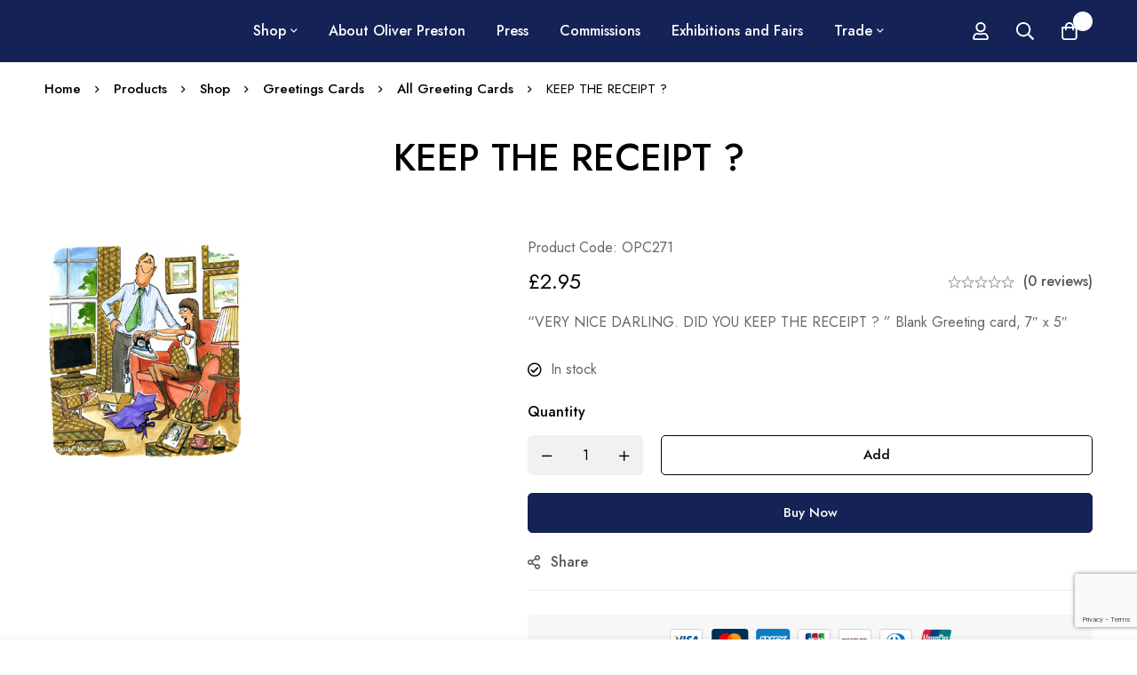

--- FILE ---
content_type: text/html; charset=utf-8
request_url: https://www.google.com/recaptcha/api2/anchor?ar=1&k=6LdCkbEqAAAAANqrSaCl1vGknUA6aQSuBk-YRcC6&co=aHR0cHM6Ly93d3cub2xpdmVycHJlc3Rvbi5jb206NDQz&hl=en&v=N67nZn4AqZkNcbeMu4prBgzg&size=invisible&anchor-ms=20000&execute-ms=30000&cb=tt9nb1oakb74
body_size: 49082
content:
<!DOCTYPE HTML><html dir="ltr" lang="en"><head><meta http-equiv="Content-Type" content="text/html; charset=UTF-8">
<meta http-equiv="X-UA-Compatible" content="IE=edge">
<title>reCAPTCHA</title>
<style type="text/css">
/* cyrillic-ext */
@font-face {
  font-family: 'Roboto';
  font-style: normal;
  font-weight: 400;
  font-stretch: 100%;
  src: url(//fonts.gstatic.com/s/roboto/v48/KFO7CnqEu92Fr1ME7kSn66aGLdTylUAMa3GUBHMdazTgWw.woff2) format('woff2');
  unicode-range: U+0460-052F, U+1C80-1C8A, U+20B4, U+2DE0-2DFF, U+A640-A69F, U+FE2E-FE2F;
}
/* cyrillic */
@font-face {
  font-family: 'Roboto';
  font-style: normal;
  font-weight: 400;
  font-stretch: 100%;
  src: url(//fonts.gstatic.com/s/roboto/v48/KFO7CnqEu92Fr1ME7kSn66aGLdTylUAMa3iUBHMdazTgWw.woff2) format('woff2');
  unicode-range: U+0301, U+0400-045F, U+0490-0491, U+04B0-04B1, U+2116;
}
/* greek-ext */
@font-face {
  font-family: 'Roboto';
  font-style: normal;
  font-weight: 400;
  font-stretch: 100%;
  src: url(//fonts.gstatic.com/s/roboto/v48/KFO7CnqEu92Fr1ME7kSn66aGLdTylUAMa3CUBHMdazTgWw.woff2) format('woff2');
  unicode-range: U+1F00-1FFF;
}
/* greek */
@font-face {
  font-family: 'Roboto';
  font-style: normal;
  font-weight: 400;
  font-stretch: 100%;
  src: url(//fonts.gstatic.com/s/roboto/v48/KFO7CnqEu92Fr1ME7kSn66aGLdTylUAMa3-UBHMdazTgWw.woff2) format('woff2');
  unicode-range: U+0370-0377, U+037A-037F, U+0384-038A, U+038C, U+038E-03A1, U+03A3-03FF;
}
/* math */
@font-face {
  font-family: 'Roboto';
  font-style: normal;
  font-weight: 400;
  font-stretch: 100%;
  src: url(//fonts.gstatic.com/s/roboto/v48/KFO7CnqEu92Fr1ME7kSn66aGLdTylUAMawCUBHMdazTgWw.woff2) format('woff2');
  unicode-range: U+0302-0303, U+0305, U+0307-0308, U+0310, U+0312, U+0315, U+031A, U+0326-0327, U+032C, U+032F-0330, U+0332-0333, U+0338, U+033A, U+0346, U+034D, U+0391-03A1, U+03A3-03A9, U+03B1-03C9, U+03D1, U+03D5-03D6, U+03F0-03F1, U+03F4-03F5, U+2016-2017, U+2034-2038, U+203C, U+2040, U+2043, U+2047, U+2050, U+2057, U+205F, U+2070-2071, U+2074-208E, U+2090-209C, U+20D0-20DC, U+20E1, U+20E5-20EF, U+2100-2112, U+2114-2115, U+2117-2121, U+2123-214F, U+2190, U+2192, U+2194-21AE, U+21B0-21E5, U+21F1-21F2, U+21F4-2211, U+2213-2214, U+2216-22FF, U+2308-230B, U+2310, U+2319, U+231C-2321, U+2336-237A, U+237C, U+2395, U+239B-23B7, U+23D0, U+23DC-23E1, U+2474-2475, U+25AF, U+25B3, U+25B7, U+25BD, U+25C1, U+25CA, U+25CC, U+25FB, U+266D-266F, U+27C0-27FF, U+2900-2AFF, U+2B0E-2B11, U+2B30-2B4C, U+2BFE, U+3030, U+FF5B, U+FF5D, U+1D400-1D7FF, U+1EE00-1EEFF;
}
/* symbols */
@font-face {
  font-family: 'Roboto';
  font-style: normal;
  font-weight: 400;
  font-stretch: 100%;
  src: url(//fonts.gstatic.com/s/roboto/v48/KFO7CnqEu92Fr1ME7kSn66aGLdTylUAMaxKUBHMdazTgWw.woff2) format('woff2');
  unicode-range: U+0001-000C, U+000E-001F, U+007F-009F, U+20DD-20E0, U+20E2-20E4, U+2150-218F, U+2190, U+2192, U+2194-2199, U+21AF, U+21E6-21F0, U+21F3, U+2218-2219, U+2299, U+22C4-22C6, U+2300-243F, U+2440-244A, U+2460-24FF, U+25A0-27BF, U+2800-28FF, U+2921-2922, U+2981, U+29BF, U+29EB, U+2B00-2BFF, U+4DC0-4DFF, U+FFF9-FFFB, U+10140-1018E, U+10190-1019C, U+101A0, U+101D0-101FD, U+102E0-102FB, U+10E60-10E7E, U+1D2C0-1D2D3, U+1D2E0-1D37F, U+1F000-1F0FF, U+1F100-1F1AD, U+1F1E6-1F1FF, U+1F30D-1F30F, U+1F315, U+1F31C, U+1F31E, U+1F320-1F32C, U+1F336, U+1F378, U+1F37D, U+1F382, U+1F393-1F39F, U+1F3A7-1F3A8, U+1F3AC-1F3AF, U+1F3C2, U+1F3C4-1F3C6, U+1F3CA-1F3CE, U+1F3D4-1F3E0, U+1F3ED, U+1F3F1-1F3F3, U+1F3F5-1F3F7, U+1F408, U+1F415, U+1F41F, U+1F426, U+1F43F, U+1F441-1F442, U+1F444, U+1F446-1F449, U+1F44C-1F44E, U+1F453, U+1F46A, U+1F47D, U+1F4A3, U+1F4B0, U+1F4B3, U+1F4B9, U+1F4BB, U+1F4BF, U+1F4C8-1F4CB, U+1F4D6, U+1F4DA, U+1F4DF, U+1F4E3-1F4E6, U+1F4EA-1F4ED, U+1F4F7, U+1F4F9-1F4FB, U+1F4FD-1F4FE, U+1F503, U+1F507-1F50B, U+1F50D, U+1F512-1F513, U+1F53E-1F54A, U+1F54F-1F5FA, U+1F610, U+1F650-1F67F, U+1F687, U+1F68D, U+1F691, U+1F694, U+1F698, U+1F6AD, U+1F6B2, U+1F6B9-1F6BA, U+1F6BC, U+1F6C6-1F6CF, U+1F6D3-1F6D7, U+1F6E0-1F6EA, U+1F6F0-1F6F3, U+1F6F7-1F6FC, U+1F700-1F7FF, U+1F800-1F80B, U+1F810-1F847, U+1F850-1F859, U+1F860-1F887, U+1F890-1F8AD, U+1F8B0-1F8BB, U+1F8C0-1F8C1, U+1F900-1F90B, U+1F93B, U+1F946, U+1F984, U+1F996, U+1F9E9, U+1FA00-1FA6F, U+1FA70-1FA7C, U+1FA80-1FA89, U+1FA8F-1FAC6, U+1FACE-1FADC, U+1FADF-1FAE9, U+1FAF0-1FAF8, U+1FB00-1FBFF;
}
/* vietnamese */
@font-face {
  font-family: 'Roboto';
  font-style: normal;
  font-weight: 400;
  font-stretch: 100%;
  src: url(//fonts.gstatic.com/s/roboto/v48/KFO7CnqEu92Fr1ME7kSn66aGLdTylUAMa3OUBHMdazTgWw.woff2) format('woff2');
  unicode-range: U+0102-0103, U+0110-0111, U+0128-0129, U+0168-0169, U+01A0-01A1, U+01AF-01B0, U+0300-0301, U+0303-0304, U+0308-0309, U+0323, U+0329, U+1EA0-1EF9, U+20AB;
}
/* latin-ext */
@font-face {
  font-family: 'Roboto';
  font-style: normal;
  font-weight: 400;
  font-stretch: 100%;
  src: url(//fonts.gstatic.com/s/roboto/v48/KFO7CnqEu92Fr1ME7kSn66aGLdTylUAMa3KUBHMdazTgWw.woff2) format('woff2');
  unicode-range: U+0100-02BA, U+02BD-02C5, U+02C7-02CC, U+02CE-02D7, U+02DD-02FF, U+0304, U+0308, U+0329, U+1D00-1DBF, U+1E00-1E9F, U+1EF2-1EFF, U+2020, U+20A0-20AB, U+20AD-20C0, U+2113, U+2C60-2C7F, U+A720-A7FF;
}
/* latin */
@font-face {
  font-family: 'Roboto';
  font-style: normal;
  font-weight: 400;
  font-stretch: 100%;
  src: url(//fonts.gstatic.com/s/roboto/v48/KFO7CnqEu92Fr1ME7kSn66aGLdTylUAMa3yUBHMdazQ.woff2) format('woff2');
  unicode-range: U+0000-00FF, U+0131, U+0152-0153, U+02BB-02BC, U+02C6, U+02DA, U+02DC, U+0304, U+0308, U+0329, U+2000-206F, U+20AC, U+2122, U+2191, U+2193, U+2212, U+2215, U+FEFF, U+FFFD;
}
/* cyrillic-ext */
@font-face {
  font-family: 'Roboto';
  font-style: normal;
  font-weight: 500;
  font-stretch: 100%;
  src: url(//fonts.gstatic.com/s/roboto/v48/KFO7CnqEu92Fr1ME7kSn66aGLdTylUAMa3GUBHMdazTgWw.woff2) format('woff2');
  unicode-range: U+0460-052F, U+1C80-1C8A, U+20B4, U+2DE0-2DFF, U+A640-A69F, U+FE2E-FE2F;
}
/* cyrillic */
@font-face {
  font-family: 'Roboto';
  font-style: normal;
  font-weight: 500;
  font-stretch: 100%;
  src: url(//fonts.gstatic.com/s/roboto/v48/KFO7CnqEu92Fr1ME7kSn66aGLdTylUAMa3iUBHMdazTgWw.woff2) format('woff2');
  unicode-range: U+0301, U+0400-045F, U+0490-0491, U+04B0-04B1, U+2116;
}
/* greek-ext */
@font-face {
  font-family: 'Roboto';
  font-style: normal;
  font-weight: 500;
  font-stretch: 100%;
  src: url(//fonts.gstatic.com/s/roboto/v48/KFO7CnqEu92Fr1ME7kSn66aGLdTylUAMa3CUBHMdazTgWw.woff2) format('woff2');
  unicode-range: U+1F00-1FFF;
}
/* greek */
@font-face {
  font-family: 'Roboto';
  font-style: normal;
  font-weight: 500;
  font-stretch: 100%;
  src: url(//fonts.gstatic.com/s/roboto/v48/KFO7CnqEu92Fr1ME7kSn66aGLdTylUAMa3-UBHMdazTgWw.woff2) format('woff2');
  unicode-range: U+0370-0377, U+037A-037F, U+0384-038A, U+038C, U+038E-03A1, U+03A3-03FF;
}
/* math */
@font-face {
  font-family: 'Roboto';
  font-style: normal;
  font-weight: 500;
  font-stretch: 100%;
  src: url(//fonts.gstatic.com/s/roboto/v48/KFO7CnqEu92Fr1ME7kSn66aGLdTylUAMawCUBHMdazTgWw.woff2) format('woff2');
  unicode-range: U+0302-0303, U+0305, U+0307-0308, U+0310, U+0312, U+0315, U+031A, U+0326-0327, U+032C, U+032F-0330, U+0332-0333, U+0338, U+033A, U+0346, U+034D, U+0391-03A1, U+03A3-03A9, U+03B1-03C9, U+03D1, U+03D5-03D6, U+03F0-03F1, U+03F4-03F5, U+2016-2017, U+2034-2038, U+203C, U+2040, U+2043, U+2047, U+2050, U+2057, U+205F, U+2070-2071, U+2074-208E, U+2090-209C, U+20D0-20DC, U+20E1, U+20E5-20EF, U+2100-2112, U+2114-2115, U+2117-2121, U+2123-214F, U+2190, U+2192, U+2194-21AE, U+21B0-21E5, U+21F1-21F2, U+21F4-2211, U+2213-2214, U+2216-22FF, U+2308-230B, U+2310, U+2319, U+231C-2321, U+2336-237A, U+237C, U+2395, U+239B-23B7, U+23D0, U+23DC-23E1, U+2474-2475, U+25AF, U+25B3, U+25B7, U+25BD, U+25C1, U+25CA, U+25CC, U+25FB, U+266D-266F, U+27C0-27FF, U+2900-2AFF, U+2B0E-2B11, U+2B30-2B4C, U+2BFE, U+3030, U+FF5B, U+FF5D, U+1D400-1D7FF, U+1EE00-1EEFF;
}
/* symbols */
@font-face {
  font-family: 'Roboto';
  font-style: normal;
  font-weight: 500;
  font-stretch: 100%;
  src: url(//fonts.gstatic.com/s/roboto/v48/KFO7CnqEu92Fr1ME7kSn66aGLdTylUAMaxKUBHMdazTgWw.woff2) format('woff2');
  unicode-range: U+0001-000C, U+000E-001F, U+007F-009F, U+20DD-20E0, U+20E2-20E4, U+2150-218F, U+2190, U+2192, U+2194-2199, U+21AF, U+21E6-21F0, U+21F3, U+2218-2219, U+2299, U+22C4-22C6, U+2300-243F, U+2440-244A, U+2460-24FF, U+25A0-27BF, U+2800-28FF, U+2921-2922, U+2981, U+29BF, U+29EB, U+2B00-2BFF, U+4DC0-4DFF, U+FFF9-FFFB, U+10140-1018E, U+10190-1019C, U+101A0, U+101D0-101FD, U+102E0-102FB, U+10E60-10E7E, U+1D2C0-1D2D3, U+1D2E0-1D37F, U+1F000-1F0FF, U+1F100-1F1AD, U+1F1E6-1F1FF, U+1F30D-1F30F, U+1F315, U+1F31C, U+1F31E, U+1F320-1F32C, U+1F336, U+1F378, U+1F37D, U+1F382, U+1F393-1F39F, U+1F3A7-1F3A8, U+1F3AC-1F3AF, U+1F3C2, U+1F3C4-1F3C6, U+1F3CA-1F3CE, U+1F3D4-1F3E0, U+1F3ED, U+1F3F1-1F3F3, U+1F3F5-1F3F7, U+1F408, U+1F415, U+1F41F, U+1F426, U+1F43F, U+1F441-1F442, U+1F444, U+1F446-1F449, U+1F44C-1F44E, U+1F453, U+1F46A, U+1F47D, U+1F4A3, U+1F4B0, U+1F4B3, U+1F4B9, U+1F4BB, U+1F4BF, U+1F4C8-1F4CB, U+1F4D6, U+1F4DA, U+1F4DF, U+1F4E3-1F4E6, U+1F4EA-1F4ED, U+1F4F7, U+1F4F9-1F4FB, U+1F4FD-1F4FE, U+1F503, U+1F507-1F50B, U+1F50D, U+1F512-1F513, U+1F53E-1F54A, U+1F54F-1F5FA, U+1F610, U+1F650-1F67F, U+1F687, U+1F68D, U+1F691, U+1F694, U+1F698, U+1F6AD, U+1F6B2, U+1F6B9-1F6BA, U+1F6BC, U+1F6C6-1F6CF, U+1F6D3-1F6D7, U+1F6E0-1F6EA, U+1F6F0-1F6F3, U+1F6F7-1F6FC, U+1F700-1F7FF, U+1F800-1F80B, U+1F810-1F847, U+1F850-1F859, U+1F860-1F887, U+1F890-1F8AD, U+1F8B0-1F8BB, U+1F8C0-1F8C1, U+1F900-1F90B, U+1F93B, U+1F946, U+1F984, U+1F996, U+1F9E9, U+1FA00-1FA6F, U+1FA70-1FA7C, U+1FA80-1FA89, U+1FA8F-1FAC6, U+1FACE-1FADC, U+1FADF-1FAE9, U+1FAF0-1FAF8, U+1FB00-1FBFF;
}
/* vietnamese */
@font-face {
  font-family: 'Roboto';
  font-style: normal;
  font-weight: 500;
  font-stretch: 100%;
  src: url(//fonts.gstatic.com/s/roboto/v48/KFO7CnqEu92Fr1ME7kSn66aGLdTylUAMa3OUBHMdazTgWw.woff2) format('woff2');
  unicode-range: U+0102-0103, U+0110-0111, U+0128-0129, U+0168-0169, U+01A0-01A1, U+01AF-01B0, U+0300-0301, U+0303-0304, U+0308-0309, U+0323, U+0329, U+1EA0-1EF9, U+20AB;
}
/* latin-ext */
@font-face {
  font-family: 'Roboto';
  font-style: normal;
  font-weight: 500;
  font-stretch: 100%;
  src: url(//fonts.gstatic.com/s/roboto/v48/KFO7CnqEu92Fr1ME7kSn66aGLdTylUAMa3KUBHMdazTgWw.woff2) format('woff2');
  unicode-range: U+0100-02BA, U+02BD-02C5, U+02C7-02CC, U+02CE-02D7, U+02DD-02FF, U+0304, U+0308, U+0329, U+1D00-1DBF, U+1E00-1E9F, U+1EF2-1EFF, U+2020, U+20A0-20AB, U+20AD-20C0, U+2113, U+2C60-2C7F, U+A720-A7FF;
}
/* latin */
@font-face {
  font-family: 'Roboto';
  font-style: normal;
  font-weight: 500;
  font-stretch: 100%;
  src: url(//fonts.gstatic.com/s/roboto/v48/KFO7CnqEu92Fr1ME7kSn66aGLdTylUAMa3yUBHMdazQ.woff2) format('woff2');
  unicode-range: U+0000-00FF, U+0131, U+0152-0153, U+02BB-02BC, U+02C6, U+02DA, U+02DC, U+0304, U+0308, U+0329, U+2000-206F, U+20AC, U+2122, U+2191, U+2193, U+2212, U+2215, U+FEFF, U+FFFD;
}
/* cyrillic-ext */
@font-face {
  font-family: 'Roboto';
  font-style: normal;
  font-weight: 900;
  font-stretch: 100%;
  src: url(//fonts.gstatic.com/s/roboto/v48/KFO7CnqEu92Fr1ME7kSn66aGLdTylUAMa3GUBHMdazTgWw.woff2) format('woff2');
  unicode-range: U+0460-052F, U+1C80-1C8A, U+20B4, U+2DE0-2DFF, U+A640-A69F, U+FE2E-FE2F;
}
/* cyrillic */
@font-face {
  font-family: 'Roboto';
  font-style: normal;
  font-weight: 900;
  font-stretch: 100%;
  src: url(//fonts.gstatic.com/s/roboto/v48/KFO7CnqEu92Fr1ME7kSn66aGLdTylUAMa3iUBHMdazTgWw.woff2) format('woff2');
  unicode-range: U+0301, U+0400-045F, U+0490-0491, U+04B0-04B1, U+2116;
}
/* greek-ext */
@font-face {
  font-family: 'Roboto';
  font-style: normal;
  font-weight: 900;
  font-stretch: 100%;
  src: url(//fonts.gstatic.com/s/roboto/v48/KFO7CnqEu92Fr1ME7kSn66aGLdTylUAMa3CUBHMdazTgWw.woff2) format('woff2');
  unicode-range: U+1F00-1FFF;
}
/* greek */
@font-face {
  font-family: 'Roboto';
  font-style: normal;
  font-weight: 900;
  font-stretch: 100%;
  src: url(//fonts.gstatic.com/s/roboto/v48/KFO7CnqEu92Fr1ME7kSn66aGLdTylUAMa3-UBHMdazTgWw.woff2) format('woff2');
  unicode-range: U+0370-0377, U+037A-037F, U+0384-038A, U+038C, U+038E-03A1, U+03A3-03FF;
}
/* math */
@font-face {
  font-family: 'Roboto';
  font-style: normal;
  font-weight: 900;
  font-stretch: 100%;
  src: url(//fonts.gstatic.com/s/roboto/v48/KFO7CnqEu92Fr1ME7kSn66aGLdTylUAMawCUBHMdazTgWw.woff2) format('woff2');
  unicode-range: U+0302-0303, U+0305, U+0307-0308, U+0310, U+0312, U+0315, U+031A, U+0326-0327, U+032C, U+032F-0330, U+0332-0333, U+0338, U+033A, U+0346, U+034D, U+0391-03A1, U+03A3-03A9, U+03B1-03C9, U+03D1, U+03D5-03D6, U+03F0-03F1, U+03F4-03F5, U+2016-2017, U+2034-2038, U+203C, U+2040, U+2043, U+2047, U+2050, U+2057, U+205F, U+2070-2071, U+2074-208E, U+2090-209C, U+20D0-20DC, U+20E1, U+20E5-20EF, U+2100-2112, U+2114-2115, U+2117-2121, U+2123-214F, U+2190, U+2192, U+2194-21AE, U+21B0-21E5, U+21F1-21F2, U+21F4-2211, U+2213-2214, U+2216-22FF, U+2308-230B, U+2310, U+2319, U+231C-2321, U+2336-237A, U+237C, U+2395, U+239B-23B7, U+23D0, U+23DC-23E1, U+2474-2475, U+25AF, U+25B3, U+25B7, U+25BD, U+25C1, U+25CA, U+25CC, U+25FB, U+266D-266F, U+27C0-27FF, U+2900-2AFF, U+2B0E-2B11, U+2B30-2B4C, U+2BFE, U+3030, U+FF5B, U+FF5D, U+1D400-1D7FF, U+1EE00-1EEFF;
}
/* symbols */
@font-face {
  font-family: 'Roboto';
  font-style: normal;
  font-weight: 900;
  font-stretch: 100%;
  src: url(//fonts.gstatic.com/s/roboto/v48/KFO7CnqEu92Fr1ME7kSn66aGLdTylUAMaxKUBHMdazTgWw.woff2) format('woff2');
  unicode-range: U+0001-000C, U+000E-001F, U+007F-009F, U+20DD-20E0, U+20E2-20E4, U+2150-218F, U+2190, U+2192, U+2194-2199, U+21AF, U+21E6-21F0, U+21F3, U+2218-2219, U+2299, U+22C4-22C6, U+2300-243F, U+2440-244A, U+2460-24FF, U+25A0-27BF, U+2800-28FF, U+2921-2922, U+2981, U+29BF, U+29EB, U+2B00-2BFF, U+4DC0-4DFF, U+FFF9-FFFB, U+10140-1018E, U+10190-1019C, U+101A0, U+101D0-101FD, U+102E0-102FB, U+10E60-10E7E, U+1D2C0-1D2D3, U+1D2E0-1D37F, U+1F000-1F0FF, U+1F100-1F1AD, U+1F1E6-1F1FF, U+1F30D-1F30F, U+1F315, U+1F31C, U+1F31E, U+1F320-1F32C, U+1F336, U+1F378, U+1F37D, U+1F382, U+1F393-1F39F, U+1F3A7-1F3A8, U+1F3AC-1F3AF, U+1F3C2, U+1F3C4-1F3C6, U+1F3CA-1F3CE, U+1F3D4-1F3E0, U+1F3ED, U+1F3F1-1F3F3, U+1F3F5-1F3F7, U+1F408, U+1F415, U+1F41F, U+1F426, U+1F43F, U+1F441-1F442, U+1F444, U+1F446-1F449, U+1F44C-1F44E, U+1F453, U+1F46A, U+1F47D, U+1F4A3, U+1F4B0, U+1F4B3, U+1F4B9, U+1F4BB, U+1F4BF, U+1F4C8-1F4CB, U+1F4D6, U+1F4DA, U+1F4DF, U+1F4E3-1F4E6, U+1F4EA-1F4ED, U+1F4F7, U+1F4F9-1F4FB, U+1F4FD-1F4FE, U+1F503, U+1F507-1F50B, U+1F50D, U+1F512-1F513, U+1F53E-1F54A, U+1F54F-1F5FA, U+1F610, U+1F650-1F67F, U+1F687, U+1F68D, U+1F691, U+1F694, U+1F698, U+1F6AD, U+1F6B2, U+1F6B9-1F6BA, U+1F6BC, U+1F6C6-1F6CF, U+1F6D3-1F6D7, U+1F6E0-1F6EA, U+1F6F0-1F6F3, U+1F6F7-1F6FC, U+1F700-1F7FF, U+1F800-1F80B, U+1F810-1F847, U+1F850-1F859, U+1F860-1F887, U+1F890-1F8AD, U+1F8B0-1F8BB, U+1F8C0-1F8C1, U+1F900-1F90B, U+1F93B, U+1F946, U+1F984, U+1F996, U+1F9E9, U+1FA00-1FA6F, U+1FA70-1FA7C, U+1FA80-1FA89, U+1FA8F-1FAC6, U+1FACE-1FADC, U+1FADF-1FAE9, U+1FAF0-1FAF8, U+1FB00-1FBFF;
}
/* vietnamese */
@font-face {
  font-family: 'Roboto';
  font-style: normal;
  font-weight: 900;
  font-stretch: 100%;
  src: url(//fonts.gstatic.com/s/roboto/v48/KFO7CnqEu92Fr1ME7kSn66aGLdTylUAMa3OUBHMdazTgWw.woff2) format('woff2');
  unicode-range: U+0102-0103, U+0110-0111, U+0128-0129, U+0168-0169, U+01A0-01A1, U+01AF-01B0, U+0300-0301, U+0303-0304, U+0308-0309, U+0323, U+0329, U+1EA0-1EF9, U+20AB;
}
/* latin-ext */
@font-face {
  font-family: 'Roboto';
  font-style: normal;
  font-weight: 900;
  font-stretch: 100%;
  src: url(//fonts.gstatic.com/s/roboto/v48/KFO7CnqEu92Fr1ME7kSn66aGLdTylUAMa3KUBHMdazTgWw.woff2) format('woff2');
  unicode-range: U+0100-02BA, U+02BD-02C5, U+02C7-02CC, U+02CE-02D7, U+02DD-02FF, U+0304, U+0308, U+0329, U+1D00-1DBF, U+1E00-1E9F, U+1EF2-1EFF, U+2020, U+20A0-20AB, U+20AD-20C0, U+2113, U+2C60-2C7F, U+A720-A7FF;
}
/* latin */
@font-face {
  font-family: 'Roboto';
  font-style: normal;
  font-weight: 900;
  font-stretch: 100%;
  src: url(//fonts.gstatic.com/s/roboto/v48/KFO7CnqEu92Fr1ME7kSn66aGLdTylUAMa3yUBHMdazQ.woff2) format('woff2');
  unicode-range: U+0000-00FF, U+0131, U+0152-0153, U+02BB-02BC, U+02C6, U+02DA, U+02DC, U+0304, U+0308, U+0329, U+2000-206F, U+20AC, U+2122, U+2191, U+2193, U+2212, U+2215, U+FEFF, U+FFFD;
}

</style>
<link rel="stylesheet" type="text/css" href="https://www.gstatic.com/recaptcha/releases/N67nZn4AqZkNcbeMu4prBgzg/styles__ltr.css">
<script nonce="UkoeK9q85EI2myw7t8jcoA" type="text/javascript">window['__recaptcha_api'] = 'https://www.google.com/recaptcha/api2/';</script>
<script type="text/javascript" src="https://www.gstatic.com/recaptcha/releases/N67nZn4AqZkNcbeMu4prBgzg/recaptcha__en.js" nonce="UkoeK9q85EI2myw7t8jcoA">
      
    </script></head>
<body><div id="rc-anchor-alert" class="rc-anchor-alert"></div>
<input type="hidden" id="recaptcha-token" value="[base64]">
<script type="text/javascript" nonce="UkoeK9q85EI2myw7t8jcoA">
      recaptcha.anchor.Main.init("[\x22ainput\x22,[\x22bgdata\x22,\x22\x22,\[base64]/[base64]/[base64]/bmV3IHJbeF0oY1swXSk6RT09Mj9uZXcgclt4XShjWzBdLGNbMV0pOkU9PTM/bmV3IHJbeF0oY1swXSxjWzFdLGNbMl0pOkU9PTQ/[base64]/[base64]/[base64]/[base64]/[base64]/[base64]/[base64]/[base64]\x22,\[base64]\\u003d\x22,\x22QylxwrFaw5NUAsOQTMKAdXwIIAHDhcKIZhkNwrURw6VJOMORXnkywonDowZOw7vCtVhKwq/CpMKqUBNSc0MCKzwbwpzDpMODwqhYwrzDn0jDn8KsMsKJNl3DnMKAZMKewqDClgPCocO3TcKoQkHCjSDDpMOQKjPClAHDvcKJW8KOKUshWGJXKFDCtMKTw5sXwoFiMCpPw6fCj8Kqw7LDs8K+w6zCtjEtKMOlIQnDkhhZw4/CoMORUsONwoTDpxDDgcKxwpBmEcKcwrnDscOpViYMZcK6w6HConclWVxkw5nDtsKOw4M1RS3Cv8KNw43DuMK4wprCvi8Iw7pMw67DkzDDmMO4bE1bOmEjw49accK5w79qcHnDl8KMwonDrFA7EcKLJsKfw7Urw5x3CcKpB17DiBQrYcOAw6hewo0TeH14wpMvf03Coj/DicKCw5VrEsK5en/Dj8Oyw4PCmBXCqcO+w5fCp8OvS8OcI1fCpMKEw7jCnBciZ3vDsVHDrCPDs8KcTEV5f8KHIsOZEko4DAEQw6pLax/Cm2RKF2NNHcO6QyvCm8O6woHDjhUZEMOdbw7CvRTDk8KhPWZmwo51OUHCtWQ9w4vDuAjDg8KucTvCpMO6w74iEMORFcOibGbCtCMAwo7DrgfCrcKyw5nDkMKoCUd/[base64]/DqcKcE0VFS8OzOMKNwrPCuD/ChCcFKnNAwrfChUXDmVbDnX57BQVAw47CkVHDocOjw6oxw5pxX2d6w5cWDW1ICsORw500w6EBw6NgwoTDvMKbw7bDkAbDsB7DlsKWZH1hXnLClMO4wr/CunTDrTNcdyjDj8O7TcOYw7JsSsKqw6vDoMK3PsKrcMO9wpo2w4xkw6lcwqPCgnHCllonTsKRw5Nbw5gJJG9FwpwswpjDmMK+w6PDo2t6bMKxw73CqWFywr7Do8O5XsOBUnXCqgXDjCvCo8KbTk/DsMOIaMORw7lVTQI4UBHDr8OjVC7Dmnk4PDtvD0zCoUrDrcKxEsOODMKTW3LDhijCgAfDvEtPwoA9WcOGfMOVwqzCnnEEV3jCq8K+KCVnw7huwqobw58gTh8EwqwpCX/[base64]/wpfDh8OsHcOmw7vDvsOiwokDwqrDl8OkBgcCw5DCiXM9XiPCr8OpHsOJDykEfMK6FcOtagAbw4shNBDCtkzDln3CicKlKcKKMsKpw6lOTWRVw5xiF8OLXS0XbC/[base64]/Ch8Ovw6cfw4gkAz/CuEsicsO/[base64]/cw7CtsOjaGURecKjw483EnPCtsORwqPCijljw6kuQXEbw5gmw5/[base64]/Cl1kiw5zCp1PDglt1wpsFcAUUw4Ebwr5ZYy7DrHQ5esOcw7IIwrHDq8OxGcO8f8KUwp7DnMOGZEJDw4rDq8KCw6dDw4TCiX3CqcOLw7tvwrp9w7vDrcO9w6I+YT/[base64]/FcOywo7Dv8O3YcOMV8OCSCnCvsK0a8Omw61hw71vFUo3TMKewoHCjmfDsk/DsUbDvsOpwoFKwoBIwp/Ct3Z9Jk51w5NrShrChiknHynCqRnCiGpjOjIgLGrCkcOTDcOqcMOvw6PCsyXDhMKAFsOPw6NJJsO4QEzCpcKNO3hCAsOFFkLDrcO4WQ/[base64]/w6HDssKYdsOCw7jDhRzCkMOawoXDi25TBMOHwoVdwoEnw6dxw6YKwpJVw54vI2k+EsKofsOBw6lAOcO6wpTDqsKYwrbCp8KhAMOtFDDDhMOBfwcGcsOgUmfCsMKCYsORQyZYTMKVIlEBw6fCuhM+CcKow64dwqHDg8Klw6LDrMKDw5nCkULCol/DhsKfHQQhai8kwp7Ct0/Cj0DCsh3CocK/w54pwpsrw5MNR29RdETCtkUbwrYMw4QOw4rDlTHDrXDDvcKqN2xRw7rDosO/w4HCgQvCmcKTeMOjw4NOwpE4fA8vdcKIwrDChsOqw5vCh8OxGsKCQE7CkRACw6PCv8OaGcKAwqlEwr9fBMO1w5RaVVjDosKvwrZnbcOECD7CiMKMThwHKCQzbTvDp0l3bU7DncKZV35tYsKcCcK0w5XDuTHDksOzwrQfw6LCsU/CqMKnNTPCvcOQQ8OKPEHDmjvDgnVXw7tbw7Zxw47Dim7Dn8O7UHrCiMK0FgnDunTDm0MMw7jDui0GwqAUw6nCkGMpw4IhcsKOVMKSw5nDoR0bwqDCoMOFU8KlwodjwqYewqfCigkLeXHCpGvClsKHw6DClRjDhFs1TyA6DcKEwoNHwq/DhsOqwpXDkVXCqwkxwok3fsKyw7/Dp8KEw4TCoj03wp5FHcOBwqnCvcOrdiM5wqQGd8O0dMKhwq8tWxHChUtMw6vDisKecW9SaUnCsMONVsOJwpjCiMKgH8Kswpp2ccKyJy7DuV/Cr8OJZMK5woDCoMKKwqE1Hyddwrtyc2jDn8OGw6BmJHXDjxbCtcO+wp5rXjM4w4jCuQp5wqoWHAXDjcOgw67CmD1vw6B8wqXConPDkTl8w7DDpxbDm8KEw54iVcKWwoHDv2fCgk/DpsKhwqIAT0M7w7EHwqceW8OFWsOnwoTCjlnCliHCr8ObFjtvccOwwpzCpcOgwo7DosKuJRAdehjDlwfDssK+ZVMQfcKJX8Ofw4fDiMOyHsKDw7QrecKIwotpPsOlw5vDqStWw5DCqcKcY8K7w51rwpE+w73ChcOMDcKxwqNfw4/[base64]/CpFR/wod1TwrDkcKdw6vDm0PCr8OfwqdLw4g3FEzDlm4gdX3CvFjCksKrL8OKBsK2woXCv8Ocwp51M8OZw4JRYkzDhMK/OBfCgDRBLh3Dl8Oew4/CtMOYwrlyw4HCicKHw6Fuw4hTw7NDw5bCtCZTwrs+wpBLw5IyYMO3XMKRbsKYw7wsHMKAwp1nTcKxw5lEwotVwrQaw6fCgMOoZcOhwqjCqxUUwoRKw49EYRxOwrvDusK2w6TDrx/[base64]/CpSHCqDTDpMOgH8KDwpvDrHvDicKpwoHClF8kL8OFLsKFw4nCgm7DncKJOsKAwoDCg8OmKgRww4/Dl33DkEnDuEBPAMOZbV0uM8Kew6rDuMKEYxvDuwrCkDHCg8KGw5VMwrAte8OUw5TDs8OSw784wpt2A8ONME1mwrQ1VUbDhcOdb8Ovw5/CjEYMBSLDlk/CscOJw7jDo8OYwqfCrwIIw6XDpR7CosOBw7YswobCrjxLScKKFcKzw7/Ch8K/IRfCklR2w5bCp8OkwqNBw6TDpnnDksOqfS4CFCMrWhg+UcKXw5bCkmMJTcO3w6ptBsKgRBXCn8OKwpjDncKXwpBgQSACPmU5CxZxXsK5w7cIMS/CvcOxC8OIw6Q3OnXDnAzCiXvCusKwwqjDt2Z4RnIow4Z7CWjDlkFfwosnBcKQw4zDlWzCksOhw6FnwpzCnMKzasKCf0/DiMOYwo7DnsK/bMOLw5XCp8KPw6UXwrQAwr1CwqvCt8O0wooSwq/[base64]/FjbDmBPDoQvDvl3DgnTDrMKCw4JXwqnCpMOuCV7DkGnCpsKwcnfCt3rDs8Ouw7wdGcOCLmk4woTCrTnDlBbCvMO0V8Okwq/DjT4AHifCmCvDpmPCqCoSWG7CnMOkwqMtw4jDhMKXZQ7CmRVgKGDDjMK2w4HDjWLDvsKGF1bDi8KRX35MwpZKw67DicOPXAbCicK0BTsjBMK9EijDhV/DjsOhFH/CkAIrA8KzwoDChsKddMKVwpzCkSxmw6BlwrNxTnnDk8OecMKOwo9zY2paE2g4ZsKtWz9pcnzCoj15QU5ZwrLDrhzCnMKfwo/[base64]/CiHlew79bM35Cw47CnMO3PzvDpsKLC8OlbsKyccOJw5XCj2fDtsOnBcO9dkPDqiPCp8OJw4bCqyhGCMOVwphXNmwJUX3CrHIRXsK/w752wqkcR2TDnGTDu0Zmwoxtw7vDgMOVwqTDi8OWPQR/wokGPMKwUk0NLQPClG5FNVVgw4kzOl9tRhN4SWgVNzE6wqhALWrDsMOrD8OXw6TDqA7Dm8KnP8K5ciwlw4/[base64]/DlyvDmsK7DxdOUcOEw4rDiCHCtcOmwrPDv0dVdk/CtMOjw6HCt8Oawp7DojtYwo3Di8Ofw7VLw7Z2w7ojI30bwp/[base64]/w6QveGbCksOdOsKtJsKSRcK/F8O/w6TDkm7CtA7Du25tPMKgSsKaFcO6wpRcHTVNwqh3eTRta8OfbG0gLsKwI2RHw6zDngtAFEpUb8Ksw4YEF0bDvcK3U8Oww6vDgRc1NMKQw7gUYsO9ZTN8wqFhaR/DqsOQUcOEwrzCklXDvU8Gw6lrW8KwwrHCg0hyYcObwpROJMOVwox0w4LCvMKuHS/CpMKaZmzCsTRTwrUbdsK3dsKnC8KxwoQYw7jCkwAPw6Azw4YBw6g6woFDf8KKNUAIwpxjwqB2UgPCpMOSw53CmCMNw6JKVMOcw73DqcKwDBVdwqvCskDCkArDlMKBXUEowo/CpUokw4TCtFhTGm7CrsOQwpRJw4jCqMKIw4R+wpUFAMOOw7rCh0zCmsKjwpLCoMOzwqMbw4MKHWHDnRFUwrNjw45PWQXCmwsAAsO0QR80SBXDqsKLwrrCmlrCtcOOwqJFGsK3O8KKwqM/w4jDqcKfRsKiw6M1w60Ww4lJaFjDrw5cw5Qgw4s2wpfDmsOaKsOswrPDoxgCw4YzY8OGYl7DhhVqw6tuA29kwojDtXcWA8KFaMOGIMKLKcKVNx/CigTCn8OYQsOQeTjCiUnChsK8BcO9w5Fsc8K6XsKSw5/DqsOewpMOZMORwq/CvSLCncK6wqDDl8OxZnw2MVzCj03DpzAsDMKQASjDqcK2w4I0NwNcw4fCpsKocDfCtGRWw6jCvg5aUsKfcMOKw6hgwohbaCgOwq/CjjfCn8OfJG8OOjEBIW3ChMK/VDTDtRfCgFkeSsO2w5vCqcKDKjtmwrg2wpvCiyViZmLCnkoDwo1iw6g7ZU8lFMOVwqjCusOIwqx8w7rDmMK9KSfCt8O8wpRBw4fCtGzCicOxNRbCgMKqw6JQw6IFwo/CssKvw54cw6LCr3PDqcOowodfaBjCscKCQEjDmVIfTV7CksOOOMKUfMOPw60/[base64]/Dj3PDpMKQw6nDn0wTwot5w6jDosKkwoZnwqnCnMKsbcKsQ8KDOsKEQlHDsllfwq7DiWdDdXPCu8OOenpHIsOjI8KrwqtFQm7Cl8KGO8OfVBXDgV3ClcK9w5rCtEBRwqc+woNww6fDojHCjMK+BTYCwo4Yw6bDs8KXwqbDi8OEwqlqwojDosKFw4/DgcKKw6jDoQPCp3lMAxgswqzDu8Onw70AUnBDWRTDoC0aJ8KTwoA/wp7DssKiw6jDu8Oew7MCw7EtJcOXwq80w6JrLcK3wpLCqV/CucO/w4rCrMOvHsKPfsO/wrNDBsOvdsOJaVfCpMKQw4vDgh3CnsKQwqkXwp/Cr8K7wrvCs2hWwpfDmcOZGcOYSMOSJMOkHsOiw41rwoDCosOsw4fCrcOnw7nDgsKwScKRw4ojwotJGMKXw4t1wqzDixgjcVYHw5J2wohSPCxZQsKTwpjCrMKvw5LCrS7DjSQXKMKcX8O5VsOow5nClsOdTzXCuXURGWzDpsOwE8O3JiQrTMO/EQ3Dr8KDDsOlwrDChMOUGcK+w6/Dn0jDhAvCpmXCo8KOw7nDmsKnYHA0MChEGTrDh8Oww4HCrcOSwoTDrsOVRsKvHDR1IHQ3wpJ6dsONKVnDj8K5woInw6fCt1sTwq3CtsKxwovCpHTDiMONw4HDhMOfwp92wqZMN8KlwpDDusK3E8OtLcOpwo/CpsKnIVPCuW/DsAPCpsKWw5RbVBliJ8O3wooNAsKkwrfDoMOqaj3DgcO2DcKSwobCqsOJEcKTFQ9ZRHbCiMOzcsK2ZVtcw5jCiTw7B8O1Fy51wpvDncOwEVvCg8O3w7paIcODSsOiw5VGw5YwPsOKw58rbwt4Ql56RFjDkMK1NsKFbG3DmsKkccKYeEJewq/CiMOcGsKDXDHCqMKfwoEdUsKgw4Z1wp0TSWswM8OoERvCkCTCiMKGIcKqBnTCpsOUwqY+wog/w7HCqsKcw7nDuC1ZwpIqw7QHYsKbXcOdcjcPLsK1w6XChwN+WWTCo8OIejJZecKXCCxowr8FCnzDosOUNMOgW3rDpC3Cvw04M8OOw4AfaSchA3DDhMOjJV3CmcO8wpJ/[base64]/Dj8O7w4nCnsKEPH9JdMOSbVZ5woXDksKpwoDCucK5P8O5FiRxYhQLSmRAecOvU8KLwqXDhcKGwqomw5zCsMKnw7E/esO2QsKUcMKXw7whw5rCrMOKwpPDr8OhwoIDI0bCiVfCgcO6THnCosOmw47DjjzCvW/[base64]/w4E4OTI2XsK9wpjDvcKPHcK3w6MKwoNVwplPKsOzw6h9w7hHwoNbBcKWDGFcA8Kdw5g3w77DtMOmwrpzw4PDsCbCsTnClMOIX3RfIsK6XMK8ARYhw5hdwp50w6Yewr4iwobCvSrDmsO7csKWwpRuw4vCocKvVcK0w7/ClihyVBDDiD/[base64]/[base64]/CjHLDr8K7w6kKwpPDjytawqnDssOVRcOffHlvXEsnw6pOYcKmwpvDp1VTMcKJwrQ3w5IgTnnDlGEcRmYqRi7CklBhXxTCgQPDplx8w6HDklR8w5HDr8KlUnlrw6PCocK2w6xQw6hhwqZ1XsOgw7zCjy/DgAXCuUFew4LDvUvDpcKGwpI7wokxfMK8wpDCjsOvwoVuwoMhw5bDgRnCuh9IFj/Cn8KWw73CmsKxasKbw6nDpCXDn8OwV8OfKHExwpbDtMOeMgw2V8KlAWgywqsxwr8vwrE/[base64]/CnyNMPXFBRxTDtkMSw7rDizcxwpVCdELDgsKYwrvDucOgXFPCniHCpMKVDsOeNUoAwoTDksKNwprDqWxtGMOKK8KDwoLCgnHDuSPDuzDDmDrChXMlU8KdDHNAFTAgwqxuc8O/w5MHbsO8dAkELnfDrQbCisOjDgnCqCg3FsKdEELDjsOrEHHDisO3TcOwKxw5w5TDrsOhJBTCucOtaFzDs1p/wrN9wr1Jwpo4w502wpEnOC7DoW/Cu8OUHztLJxrCgsOrwq4IPQDCuMObRV7CsS/[base64]/CnMOJUCNtJTTCpcK/woMUw7YewoHDs3lhZMKINMKSQlnCslAwwqjDnMOaw44uwrViWMOQwpRpw6c+wrk9f8K0w73DiMKIBcORLVfCjSpGwpDCm1rDhcKQw7MxPMKSw6HDmy05HVbDgQxgHWLDqElMw5/CuMO1w7w4ThgyLsOCwoXDocOgd8KxwoR2wr4vbcOUwo0LUMKaI2AcckFrwo3Cs8ORwozDtMOeIBszwoN+U8KbTRXCkHDCo8Kfw4ooLnwiwrBZw7dyN8K5PcO/w5Q2X2tpfQnCksOyaMOLY8KKPMOjw796wo1RwoXCiMKPw5UPP0TCuMK9w7ZKCELDpsOgw67Cs8OTw4J/wrVBfHrDpAfCjxjCj8Kdw7fCqRYbXMOlwozDh1J3NDvCvQIowr9EBMKDQHlVbmrDiUdNw5Fpw4zDtwTDtVgPwoZyf3DClFrCqsOSwpZ2V3rDkMK6wobCpsOnw7wQdcObLxrDuMORNQBKwrkxbAVKb8KbDcOONUzDkCgbXHXDsFlbw41YF0/DtMObCsOXwp/[base64]/Cqkc+TcOXKVMUwrNoMcKsHsOmw4HCthhWwrcewprCnG7CoTHDmMOuLwTDngXCrypow4IjcxfDoMKpw4IEOsODw5PDrlbChw3DnSFZTsKLecOia8OsWyA1IFpOwroPwq/DpBcOOsOSwqrCs8KpwpkVUsOAHMKhw5U/wooUNcKBwqXDowjDlgnCqMOWQA/CqsKfOcOgwrfCjkJLHD/[base64]/[base64]/CnEbCohzDlilqQsOhwozCusOEw5/CuA0ew5bDpsO+egfClcOYw6bDscOqCShWwpXCiClTNBMGwoHDmMOyw5TDr1gMDivDqTHDj8KNGsK1H2RMw4DDrsK/EMKxwpt/w7JOw73CiWzDqUo1BC3DqMKrQMKrw7QQw5fDhn/DnQchw4zCoiHCm8OVIFQjGAIYVUbDjyN3wrDDkDbDuMOjw7DDiAjDmcO4fMKXwoPChcONZMOWK2PDvikucMOOQ1vCtMORTMKZGcKxw67CjMKbwrxWwprCvmHDiDB7XUZZVEDDqBrDgcOMfMKTw7nDl8Ouw6bDl8OKwrMoT1QoFCIHfngrZcOSwqLCvS/Dpgg2wqFTwpXDqcK5w5VCw5jCusKPahcBw60nVMKlcAnDucOjN8KVZgJNw67DkDXDv8K6b2w7AMOAwpnDiAYFwpvDusO9w5hvw6jCpx1gF8K3FMO/N0TDscKGdWBewoUWXsO2X0TDonBFwrMlwpoSwoxZYRHCsC/DkkjDqjjDuk7DnMOLUwp1a2c7wqTDslYzw7DChMKFw60dwpvCusO/VWw4w4ZOwpNQeMKFBHvCkULDs8OiSVBLOmHDjcKhZSHCsWkbw4Ykw70oBw8pNWvChMKhWFPCrcK7b8KXd8OjwpB/XMKscVo3w6HDrnLDkC1Ew51AUgpuw7t3wqLDqnfCijo0LBYow6PCvMOQw4ohw4NlFMKswoZ8w4/Cj8OAw53DoDrDpMOGw5DClEQvDh/[base64]/DoEjDnEMmwoDDnDDDrWEyXsK6HMK7wobDoDDDjj7DsMKswqE9wqVnI8O/wo1Hw5d+VMKIwqxTBsOoeAM/P8OCXMOHeS0cwoYtw6fCsMOMwp9lwrTChCrDqgJXbBLCkGPDkcK4w6l6wo7Dkj3Cig48wpzCs8KQw6/CtDw2woLDvljCrsK+QcKzw7zDgsKDwqrDjU82wqJgwp3CssOQNsKHwq/CjGQ8ET4pS8K1wrp6QS0Owr9YZ8KTw6jCsMOpKRjDksObfcKPU8KFRhUCwpbCjcK8VyrCk8KvLx/[base64]/esOwwpF4w5XDrSFFw7Vbw4TDqVvDtyPCoMKAwptRFsOkOMOOQAbCsMKNC8Kxw7xbw7vCtAlqwpMGMGzDmxF0w5snPx5zSETCqsOtw7rDpMOcID9YwpzCs1Y+VcOoRBJFw5pdworClXDCjUHDrRzCr8O5wpNVw45RwqLCrcOUZsOKZhzCkcK5wo4nw41Iw7V/[base64]/DrsOaw5Fqw4rCusOyWm/CglBJwqzDuXBlWcKVwphUwoLCtCTCpXBYbSUfw5vDncKEw7N0wqBgw73DgcKsPA7DgcK5wrYVwpUsMMO9TwzDpsOfwpbDt8O3wqTDiz8uw5XDg0Y2wpxMAxfCm8K1dnF4RH1kGcO8F8OZME8lIMOpw5HDkVNawrQLH0/DqkpSw6fCrmPDgsOYIwJZwq3Cl2ZJwrnCjy1+SXrDrRXChD/ClsObwqHDj8OIVEjDhAfDgsOnAip+w5PCqVlnwp8+YsK5NsOtZBZbwoBcZMKIDHNBwoEnwoTCncKgG8O9ezbCvA3CtHzDo3LDusO1w6jDocOow6FjHsOSKyhcVl4IGlnCrU/CnHPDhnPDvUUuBcKQH8KZwrbCpR3DsFDDj8KRZjvDjsKnDcOcwpXDmMKcU8O+H8KKwpgYGWECw5LDiFfCisKgw7LCtzzCvTzDqSddw7PCl8Kvwo4xXMKvw7bClRPDocOUPCTDmMOfwqYIAj8bNcKMJnVMw7B5QMOywqTCjMKfdsKFw7jCisK5wr3ChTRAwpVxw5wjwp/CosKqfGrDh0HCg8KaOh80wod4woFjFcK+Vz82woTCqMOgw54LBSoIb8KIQ8KKVsKGSDoYwrhkw7tCTsKOV8O0EsOOXsOLw7Zbw7PCrMKxw5/[base64]/T21XNXfDoMOpYMOCFUsqcHbDgsOTTWFKJzsVwodqw5YFAMOJwptHw77CsSRfbn7CmsKYw4ItwpEFIE04w6jDscKPOMKkTn/CksOZw5jCm8KCwr3DiMO2woXDsyfDg8K/wp84w6bCr8KbEVjCjghXeMKIw5DDrsOZwqoHw45LfMOQw5Z0EcOaasOqw4DDoBgpwrTCnsOZcsK/[base64]/DlQjCosKUZMOKwoPDhz3DvGDCi8KpWVdhwpQddQHClF7Dnh7CusKUAStvwoXDrU3CqMO8w53DsMK/FggiXsOGwpLChgLDr8K6L2cEwqQMwpvDvmTDsAE8CcOCw7jCtMOLPkvDk8K6YDXCr8OjfiXDosOpQUjCg0sSN8KUQMO5w4LCqcKGwpzDqU7DncK/w55ZdcOawqFMwpXCrGrCmR/Di8K/CyjCjVnDl8OjcxHDt8Khw7vDuWd6OMKrdR/DhcOUG8OQVMKow7c0wqlvw6PCu8KswoXCr8K2wp0/worCu8Ocwp3DjVXDnHdpOiRgdRpuw41GCcK/wqc4woTDgX4TIy/Cj1wkw7UAw5NJw5fDlR7Cq1o0w4jCjUsSwoDCgCTDtEx9w7kFwrgswrMAfyzCssKqXMOAwqPCrMOJwqBwwq1ASj8ATxh3Wl3CgzcCY8Ohw5TCjkkHFgDDqgITRcOvw4LCk8Knd8Osw69ywqYYwoPDlEB7w6h8Hz5QQikLOcO/CsOywqAhwpfCtMOvw7tXH8K+w71ZCcOJw48OCy5fwq1aw5/DvsOwPMOxwqPDlMOEw6PClMKyREEuEQXCjiBfMcOQwp7DgxnDogzDqTfClMOHwqQsAwPDrnDDtcKoOcObw5wrwrYTw7DCocOLwqhGch/CgzNqcSkCwqbDl8KfO8OXw5DCgzlPwo0vEybDisOefMO5F8KOSMKSw5nCukBMw7jCiMK/wqtTwqDCjGvDjMK8RMOWw6gowrbCuAzCtR5WWzbCr8KHw75sSk/CtEvDuMKiQmvDnwgyOR7DniXDhcOPw6IlYClLX8ONw4fDoEoYwoDDl8ONwrAYw6BywpAVw6s0a8Kow6jCnMOdw75zDydsUsKybWbCj8KIA8Kzw7gQw6sOw6NLZmg/[base64]/wrjDjsODwqLDvkjDocKtw6vDhMKKbsKSB1AORcO4G3tbHQEpw5h3wp/DvT/[base64]/w4sqNMKsw7nDsQjDnMKmwpXDmjEmCMOBacK+DVbDmTPCszgeBCvDk3phM8ODKy/Dp8OkwrF0GFrCrDTDk2zCtMOtG8KaFsKlw4jDv8Oyw7g0A2Yzwq3Ds8OrDMO8Mj4fw5MBw43DixIKw4/Ch8KWwobClsOWw7NUJ0BuOsObBcOvworCicOTVkvDmMKJwp1eecK/w4h5wrIAwo7CrcOLf8OrIU1mK8KucR/[base64]/XMKGwpPCo3IdVjPCqDIqwqJfw6HDrBDCjzklwr/Dn8KSw6M1wpfCtUY3JcKsdW1dwrFiG8O8VCTCmMKERArDvnsZwrp7AsKJCsO2w6NEWsKBXATDrE1xwpIPwqk0fhBXXMKVRMKywrBNUMKqQ8OnZnhvwoDDgRjDgcK/wrhSMEMxdVU3w7HDkMOQw6fDi8OsWETDhWpJUcOPw48pVMOUw6jCgzkOw6bCksKmRSAMwqc1DcOUM8K/wpZIHmnDrn5uQMOYJQzCr8KBCMKFQHHDuFPDhcOydSNUw79HwonCtAHCvjrCtWnChcO1wobCksKOHcO+wq5iM8OfwpFJwrdzEMKyNxLDiAhlwpHCuMKtwrPDsH/CmnPCkAxFHcOoY8KGCg3DkMOIw4Rlw70+ZDHClTjCgMKpwq3DsMKlwqjDpMK+wobCgXDClQUALHTCny1nwpXDh8O2EzsVEgp+w7nCvsOAw5ERGMO0ZcOKCWRewqXCtMOVworCu8KnXDrCqMKMw4Vpw5fClxc+IcKxw4pLGTvDncOmTsO/EXHCp20CRmVvZMOUTcKOwrlCIcKNwozCtyJKw6rCh8KGw5TDssKBwo/CtcKkSsK/W8OiwqJUcMKww4lwE8O6w4vCjsKHZcObwqEtIcOlw45Rw4fDl8KKAMOgPnXDjVkzUMKUw6QpwoB+wqxvw6Nuw7jDnSpABcKwJsOyw5oQwpzDi8KIPMKoaH3DksKPw5TDhcKawqE3d8Kdw67DvU8YA8KtwpgeflIQb8O4wplvPzBow4ogwr5bw57DusK1w4w0w59Xwo/Dhyx1f8Omw5nClcKawobCjzvCnsKvLmckw5odbsKGw61JD3PCjVHClXUCw7/DnTbDuVzCocKrbsOxw655woLCgwrCvk7Dg8KMLzfDgMOIUsKfw43DqjdwYlvCocORW3LCiFpEw5/Dl8KYUmnDmcOowo44wqkBIMKZbsKuX1fCjnbClhkAw594TCzCpsKLw7fCpMO3w7LCrsOJw4clwoBNwqzCnsK/wrHCr8Owwq8ow7TCvC/DmzUnw4vDnMOww6nDm8Ofw5zChMKRLzDCmsKVdRBXBsK5csK7A1HCjMKzw5t5wo7Ck8O4wpnDuxd/dMOQFsKdwqzDsMO8OxrDoz9gw7XCpMKMwozDnsKcw5d9w50bwrHDgcOMw6/DhMKLL8KDexPDiMKyDsKVD2XDnsK1EELDiMOKRmjDgMOxbsO7N8OUwpEdw5cTwr10wpXDpjzCh8OtdMOqw6/[base64]/CpUbDpcOWc3pWw497wpXCghgvTxNcU8KcM3rCrcO8XMKdwr95ZcOEw6wBw5rCjcOFw4ELw74pw60gIsK/w7EOcRjDkDoBwpMww4/DmcOAfzFoWcO1Pg3Dt17Cq1hqOz06wp5ZwobDmSTDpgTCigZdwr/Dqz/Dt04dwrcPwr3DiQzDmsKbwrMJFk9GbsKUw5HDucOqw4bDiMKFwoTCgl54R8Oow48jw4bDkcKZcml4wp3DoXYPXcOpw6LCicOOA8Ovwo5rdsKONsKvN2JBw4BbX8Oqw4vCrDrCuMOOHyMjKmFGw4/Ctk1kwrDDs0MLRcKrw7AiQMKWwpnDqlfCjcKCwqPDrA86dQ7DocOnPUTDi3dRJDnDhsOdwqDDgcOow7LCvTDCksOGERzCusKzwpI/w4PDg01zw60BGcKCXsKzwq3DrsK/Y1xrw63ChwMcb2MiXMKew6xhRsO3wovCmXrDrxVWd8OuEhnCsMKqwp/[base64]/[base64]/cn3CozLCmcOJF8Kdw7/CtV5Kw5fCp8OPworDvsK2wqzDn30VMMOWGXsow5rCt8K/wqXDjcOIwqXDtcKIwr4+w4VEFcKowqfDugUmVm0+w7I+c8KDwqfCj8Kcw4R+wr7CtMOWdMOPwo/CiMOzaGTDmMKgwo86w50uw6tJWlA9woFWEC0DJ8K5YVPDr0EiBU0Yw5XDg8OhQsOkXMKIw5UHw5U5w6fCusK+wrXCrMKAMSvDi3XDrzdueAjCpMOFwo8+Rh9/w7/[base64]/CgSPCpBPCj8Ohw4XCnMOQwpQcwrcECBVfM1R8w7zDoXzDoTDCrx/CvcKBEnB9GHpPwoEpwod/fsKiw5JTTnvChcK/w6bCoMK+cMOET8Kqwr7CkcO+wrXDoSjCj8O7w4HDjcK8Kzguw5TCgsKowqLDkAQ3w6vDpcK3w7XCogNTw44yI8KBURHCvsKfw747Y8OLPEfCsktgeXF3S8OXw4JOIiXDsUTCpSVwGltAYRTDmsKzwqfCgUzDlS8GWFwiwrp7S3o/wpXDgMKEwo0Zwqtaw7zDjMOnw7Y2w7NBwrjCiTHDqTXCqsKiw7TDgWTCqznDrcObwr9ww5xLw4RKMMOBwpDDqnBUecKtw6g0I8OmJsOHR8KLUSdcH8KpLsODSV8OWHFFw6wuw53DkFATa8KpI2MWwppWGljDoTfCtcOvwroOwr/CrsKKwq/[base64]/Dm8KSBcKqHxB7KsKxNQXChsOOOTdPEsKeCMKbw4tdwo3Cvxx/AsO1woIYSynDg8KPw7XDpsK6wpYuw4DCvxoUXsK3w5NoYjzDrcObccKLwqDDgcOVYsOOM8KGwq9WVXIewr/[base64]/[base64]/Dq2dJw5dOOcKIESNVwpnCocO0c3ZjHyTDnsOJI17CunHCjsK9NMKHByEUw51cB8KOw7bCkjlHecOaIsKvMW/[base64]/Cs8OWwrLClsOcIsOrIlYqEcORfCYZb8Okw6XDuj/DiMOMwp3DjMKcVD7DqA4tVcOdKC/Ct8ObPcOsG23Dp8OxecO2WsKdwqXDnFgwwoduw4bDn8OawrQubTrCgMKsw5cKGUttw6N3SMOoOwvDsMOUU11vw6bCkVMXaMOIe3HDlcOzw4jCkAfDrkTCqMOfw7XCoFUBa8KdNFvCunDDtsK7w5NUwpfDqMObwrUPMEDDrCg8woYtEMOzRlxdccKrwoB6QsO3wr/[base64]/CrB5Ww45jwrlcw6xNw4/CncOwesOYw78/wp1/RsKWBcO4CzLCvX7CncOpNsO7LcKpwo1dwq5fO8OcwqR7wphIwo8uAsK6wqzCmsOgSghfw50rw7/Di8OSPsKIw7fCtcKSw4R2wpvDk8Ojw4zDksOyESsVwqprwrkhBg0ew7FCPsOIGcOKwoUjwpBFwrDCk8Kjwp07NsK2woLCscKzGUfDq8KvZCpNw7hjDUHDl8OeFMOlwqDDlcKnw77DtAAOw53CmcKBw7NIw4PDumjDmMOfwoTCvsOAw7QuQmbDo3ZpKcOQYMKUZ8K/JcO6XMOQw5FBFivDlcKibcO4YSppFMOPw6cSw5DCjMKwwr4cw7rDlcOnw5fDvFdtURJVUj5tOzXDv8O1w5nCtsOUTC9YEjvClMKEOER0w6FxZjhBw5wBbC1KBMOYw6XCsCk/acO0RsKHfsKlw7Z2wrDDkAl4wpjDm8OaZsOVAsK7BMK8wosUTWPChXfCgsOkasOVYi3Do2MSMD1xwpwPw7rDtsK0wrh7V8KNw6t1w7/[base64]/DjjF0wr52FMOKw5kZGcKgwpDCgcKre8KAw5E2SnsTw7XDnsODZhXDjcKKw75Sw6vDsn0OwrNlbMKiworClcK9PcKUOC3Cgk9PbV7CkMKLDWLDm2TDtsKiwr3Di8Ouw6M3agjCjXPCnGUYw6VEH8KaFcKiXFvDrcKSwoQCw6xAVU/CoWnCnsKlMzlSEQ4Nd1fCvMKvw5Emw5jCjMK5wp1+IwNwKm0SIMO9VsKewp5EUcOUwroPwqxvwrrDniLDlknCvMOkZTp/[base64]/CvcKuwrlUNsKNCl9Kwr81YHQrw7I9wrfCuMOow4ZBLMK0XcOzA8KGE2fCl2/DogQ5w7LCt8KweQkbAUbDpTZjfWvDj8ObckfDk3rChzPClSkIwp9+LznCjcO5b8K7w7jCjMK0w7PDnEcAOsKISmLDqcKdw7bDjCfDgBHDlcOZbcO7FsKIwr4Ew7zChkxcRW9Xw484w492eTJ4elt9w78Xw69Iw4vDu3MgPlrDlsKBw7RXw4g/w6LDjsKwwrrDp8KJR8OLVRp1w6FGwpc/w7EDw5oHwobDmR3CvVPDisO5w6lmahJ+wr7DjcKHV8OkH1FjwrMAFQQVa8OrJQY7Z8OUOcO/w7DDiMOUAUTCjMO4SAFGeUB4w4rCnTjDq1LDjmYFTMOzQSnCqR06W8KhS8KUH8Otw7DDgcK1B0Y6w4nCosOiw4YFbTFSU2zCkg9kw7DCmcOcUn/CjnNkFBbDom/DgcKfNwVjKHXDmXxqw64mwprCm8ONwrvDklbDh8KSI8OXw7vCuRoMw7XCin/DpEIaAk/DmSY3wq0UMMKmw7oIw7p2wqwLw7YTw5xsEsKOw4wXwonDuQIbPxPCkMOca8OrI8Odw6QBPsOTQ3HCon0YwofCkxPDkR5nwo8Xw44JDj86Ax7DrA/Dn8KSOMO+RwPDucKBwpZeWhwLwqHDocKlSn3DrRFmw5LDvcKJwo/CqsKfGMKRcWcmRkx7wrEGwqBCw6trwoTCjTnDoFnDlCNfw6XDk3AIw4p4bXlBw53CoivDkMK5Vz5dDWPDo0rCm8KPGlXCp8O/w7ZUAyMAw7Y5acKsNMKNwrZVw6QPRsOuK8Kmw45Qwr/Cg3TChMKIwqQBYsKWw4hpTm7Ck3JvHsOdccOUBMO0XsKqLUHDmSLDjXLDu3rDsBbDvcOvwrJnw6NLw5jCvcKfw4/[base64]/[base64]/Dh8Oow4LCuRdQw67CiwpIwqbCj8Orw5/DisKKGHrCu8KvNT0lwrYrwrZ3woHDikHCqy/DrFdxdMKow70casKMwogrZVvDn8OEOQV8dcKjw5PDpSbCmSoSOi91w5PDqsOgYcObwp9zwoNAwr0ew7d+VcKtw4/DqMO7Dj/DrsO9wq3DgcOiFH/Ct8KTwq3ClEjDgkPDgcOwXxYPHMKXw5dow6nDonvDscOsC8OocxrDujTDpsKgPcOeBEMVw4A/V8OXwownCsOhQhZ6wofCn8OtwrtBwo4YNnzDrH0fwrjChMK9wpbDpcKPwo0FGHnCnsKDNHwlwpPDksKEKS0Na8OswpfCnSzDocOudk1bwprCksKmH8OqYULCrMOAw7nDgsKZw4bDoGxbw4R7eD4Dw4IbQklpQVPDmsODHU/ClhPCi1PDhsOoPGnCvsO9O2nChCzCsl1zM8OLw7HCtGzCpUoUN3vDg2jDmMKTwrsKJEkHbcOQRsKawo/CvMOpOA3DnUbCg8OsLMOFwo/Dk8KGZnHDsHvDpydPwqPCt8OYSsO3YxhNUUbCl8KNFMOcB8KZLDPCgcKQNcK/ZwvDrXDCtsOPQ8Knw6xfw5DCjMOTw4/[base64]/Cm8OZwpcYwqVlw5nDuQ7CnMOtw4fCgTLCosOwwrvDpcOCHsOdZAlKw4vCqU09VsKvw4zDkcKhwrHDscKlfcKgw7fDoMKQMcK5wqjDpcKxwqHDlVwXGEcKw4bCpRvCiXovw4g4NDV6w7cGbsO/woMvwpbCl8KPGsK9X1JAeXHCi8O/LCd9d8Kkw6IaOsOIw4/DtW4hN8KCAMOKwrzDvEDDoMKvw7ZRB8KUw6DDqVF4w4jCsMK1wqFvHHhlMMOlLhbCuGV8w6R5w5XDvR3CjA7Cv8O7w6U5w67DiDXCtMOOw5fCug/DlsKecsO7w5IHfXnCt8KnYz0twrFJw6TCjMK3w4/DkMKrS8K4woICe2PDmMKjC8K0TsKpfsOTwrHDhCPCisKYwrTCpV87a1UMw4BeFwbCjcKlUmRoGmRZw6lZw4DCqMO9KBPCpsO0CUHDncOnw4vCmX3Ck8K1LsKnb8K2wrVlwpMpwpXDnjzCoFPChcKHw71DcFd3ecKhw5LDmRjDucOoGi/DnSAzwr7CmMOrwpE4wpnCtcOPw6XDqz/[base64]/DoQksbnfDrcOVwoPDnkkvAVHDtMK/RMKww6sowqnDpcKubVbCiWLDpR/[base64]/DtMO9D3rCrcOJRcOpwpdjwpjDhcOOw5fCjcOtw4XDosOwS8OJZUXDlsOEVHobw7bDiSzCo8KLM8KVwrBwwp/CrcOUw5giwrzCiWAkJ8OHw50xO1UndUMoUjQYRsOcw411LwXDv2fCtxB6NyHCgsOgw61XTFBGwoMeWGF4LgdTw4x+w7AiwpAKwp3CnSjDkwvCnwrCqzPDnmdONG4+V3nCphRSAMOQwqrDr27Cp8KKb8OpF8Osw4TCr8KkEsKOw4dAwrHCrS/[base64]/CmcOoNwDCj8OFwqTDgkDDsRXDmBcrw5lbEcObc8OvwonCtz3Cg8O1w5FmW8O+wprCvcKOR2ptw5nDsXvCk8O1wr1rwp9EGsKTDcKKOMO9WXQVwpBzKMKywo/[base64]/ChcKgbMOEEsKZw5fCkMOaETwaJnnCrMKJD8O+wpEWCsKUA0vDk8OzKMKtK1LDpGTCm8OWw4TCoDPClMKEIMKhw7PCsxBKERPCr3MwwrfDi8OafMOYRcOKQsKawrjCpGPDlsOHw6TCgsKvPTB/wpTDmMKRwpvDjSZzTsOUw6nDog59wrHCusKOw6PDn8Kwwo3DnsO/T8ONwqnDnTrDs0fDvEIvw5xdwpfClmEvwpjDqMKow63DrSZgEyomE8O7U8OkcsOMVMKIdApNwpJfw54iwr1SLUrCiw0nJcKHKMKew5IXwrrDt8K1fUfCt1B/w7AZwpzCgAtvwoJtwpcHMFvDsAJmYmRZw5bCn8OvDMKjLHHDp8KAwoBvw7nCh8OkFcKpw69jw4IuYHUKwoAMJ1LCgWjCsAfDoi/DmgHChxd8wr7ChGLDlMOxw5nDoQTCtcOCMQ0owrUow78lwpHDhsOXaixUwoc4woxeLcKdWMO2VsOUUXFjYcK0KgbDlsOWQMKaSx5aworDp8Oxw4fCocKxHWYbw6USMyvDi0TDqsOeEsKewrHCnxfDscORw41WwqcZw6ZiwqdLw4nDlzokw5gEOWMnwoDDuMO9w5/[base64]/DnkrDtkfDgsKYCjHDjgHDhMOONF17w6xnw6/DnMOTw4F6ITnCqsKYNUxmTXA9K8KtwrZXwqU/cD5FwrVPwoDCs8KUw5DDiMOEwoFLZcKfwpdiw67DucO9w696WsOXZxXDk8OUwqd3KsKDw4jCpsOaN8K/w4tvw6pxw5h3wrzDr8K3w7kow6jDmn/DjGguw7bDgm3CkxIldGnCpzvDqcOfw47CvX3CpMOww5bCvUTCg8Ovd8OowozCicOXTUxFwpHDu8OSbWfDgWRuw5LDuAodwqUOK2/Duxh5w5cxFxrDigzDpm7CiAFjJkZMGMO8w5hhAsKJGx3Dp8OQw47DpMO0RsOQaMKHwrvDiCvDgMOMbW0Cw7zCrD/DmcKSN8O9GcORw5zDpcKGDMOJw57CncO8Z8Osw6fCs8KLwrPCvcOoeBpQw4nDnxvDiMKlw550V8Kow5F0csO3HcO7OyLCkMOSBcKvacOLwp1NH8KEwpnCgkhkwrZKPC0AV8OATQnDv3ggE8KeW8Omw4/CvgvDmFnCokVaw4TDqX4qwofDrSZwZUTCpcOqw7t5w5VFZGDDkl1Gwo7CklU+EkLDuMOGw6TDvRRPY8KCw74Zw57Cu8Kmwo7Du8OiLMKrwrZEP8O0V8KfdcOCJW0jwq/CmMKvP8K8eDt3DcO2AhbDqMO5w7UPHCPDq3HCmjLCpMOPwovDrwvCkhHCssOEwocjw7B5wpUJwqvCnsKvw7HDpmF5wq8Aa3/Dg8O2wphFSyMicn06QWXDnMOXW2oFWAJwJsKGFcOkDMKxKzzCi8OtEVHCl8OSI8KBw5/Cp0d7HmAXwq46GsKmwpjCl25UHMKLKyXDjsOsw75Cw68id8ORJRXCpB7ClA9xw6Utw4vCuMKhw5fCuSEGHl0tbcOuI8K8LcOJwrvChj8Kw7DDm8OUbylgY8Ocb8Kbwr3Dv8O8bzzDhcKkwocbw7AtGD7CtcOUPiPCgloTw6XDm8O/LsK+wrrCkxkFw6HDjsKFNMO2L8OHwoV3KnjClTY1al0YwpDCrHYGIMKYw4TCqTnDj8OfwpoIEx/ClEPCnMO1wrArD3JawqISdljChz/CsMK6UwdawqTDmg9nTXsEe2AeXBjCtBs+w7oXw74eHMKEwo4rL8O/DcO+wq91w410ZhNawr/DgFZswpZ/WMOiwoY3wrnDuUPCpGkKZcOpw5dCwqRqesKSwonDrgXDuyHDnMKOw4TDk3ZIQjZyw7fDpwMXwq/CngvCtAjDgA\\u003d\\u003d\x22],null,[\x22conf\x22,null,\x226LdCkbEqAAAAANqrSaCl1vGknUA6aQSuBk-YRcC6\x22,0,null,null,null,1,[16,21,125,63,73,95,87,41,43,42,83,102,105,109,121],[7059694,112],0,null,null,null,null,0,null,0,null,700,1,null,0,\[base64]/76lBhnEnQkZnOKMAhmv8xEZ\x22,0,0,null,null,1,null,0,0,null,null,null,0],\x22https://www.oliverpreston.com:443\x22,null,[3,1,1],null,null,null,1,3600,[\x22https://www.google.com/intl/en/policies/privacy/\x22,\x22https://www.google.com/intl/en/policies/terms/\x22],\x22P5nuIanrhVd8LPOdns2KRyw77RrJ7qXizNyQxNlcKrI\\u003d\x22,1,0,null,1,1769655200580,0,0,[5,153,4,139],null,[38,202,105,172],\x22RC-TolKU7m1HrGdYg\x22,null,null,null,null,null,\x220dAFcWeA5wdmzzWhqU2D6AtFTYxdYuKJhqmhOdhqL4YcWKf0eJobPhUVEb5L4-O6LkzR_mXhby5r-D71MfeEieg7EpRLqNoajowQ\x22,1769738000663]");
    </script></body></html>